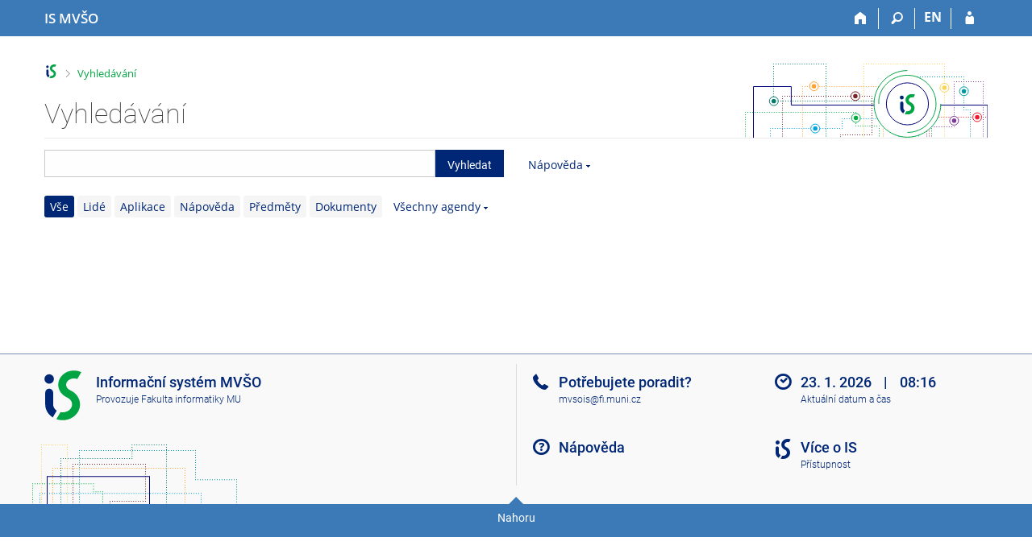

--- FILE ---
content_type: text/html; charset=utf-8
request_url: https://is.mvso.cz/vyhledavani/?fakulta=7C10;obdobi=15;kod=YPIS2_UIF;predmet=5259;lang=cs
body_size: 9177
content:
<!DOCTYPE html>
<html class="no-js" lang="cs">
<head>
<meta content="text/html; charset=utf-8" http-equiv="Content-Type">
<meta content="IE=edge" http-equiv="X-UA-Compatible">
<meta content="width=device-width, initial-scale=1" name="viewport">
<title>Vyhledávání</title>
<link href="/favicon.ico" rel="icon" sizes="32x32">
<link href="/favicon.svg" rel="icon" type="image/svg+xml">
<link href="/css/r6/foundation.min.css?_v=ab3b2b3" media="screen,print" rel="stylesheet" type="text/css">
<link href="/css/r/icons/foundation-icons.css?_v=d866a73" media="screen,print" rel="stylesheet" type="text/css">
<link href="/css/r6/prvky.css?_v=bf802ce" media="screen,print" rel="stylesheet" type="text/css">
<link href="/css/r6/r6.css?_v=5b36b59" media="screen,print" rel="stylesheet" type="text/css">
<link href="/css/r6/motiv/1.css?_v=9421c26" media="screen" rel="stylesheet" type="text/css">
<link href="/css/r6/r6-print.css?_v=d1a07b2" media="print" rel="stylesheet" type="text/css">
<style>#fulltext_navodek {
	line-height: 2.75rem;
}

#fulltext_navodek_obsah dd {
	margin-left: 2.2rem;
}

#ftagends {
	margin-top: 0.5rem;
}

#ftagends .label_filter {
	border-radius: 3px;
	padding: 3px 7px;
	background-color: var(--bgbarva-seda3);
	margin-bottom: 0.5rem;
	display: inline-block;
	white-space: nowrap;
	line-height: 1.5;
}

#ftagends .label_filter.aktivni, 
#ftagends .label_filter:hover {
	background-color: #002776;
	color: var(--btn-prim-text);
	text-decoration: none;
}

#vysledky_vyhledavani hr { margin-top: 1.5rem; }
#vysledky_vyhledavani .dalsi { margin: -2.25em 0 1.5rem 1.5rem; }
#vysledky_vyhledavani .dalsi a { background-color: var(--bg); padding: 0 1rem; }

#vyhledavani_main_form input[type="text"], #vyhledavani_main_form input[type="search"] {
	padding-right: 2rem;
}

#vyhledavani_main_form_x {
	position: relative;
	left: -2.3rem;
	width: 0; /* at nezabira misto na puvodnim miste */
	line-height: 2.75rem;
	cursor: pointer;
	color: var(--odkaz);
	font-size: 1.2rem;
	display: none;
	text-decoration: none !important;
}

#vyhledavani_main_form_x i {
	padding: 0 0.5rem;
}

#vyhledavani_index_reklamce_otevrit {
	/* reklamacni tlacitko pro naseptavac ve velkem vyhledavani defaultne skryjeme */
	display: none;
}

.privileg input[type="text"] {
	width: 100px;
	display: inline;
	margin: 0;
	padding: 0 0.25rem;
	height: 1.8rem;
	line-height: 1.8rem;
}

span.nr_spc {
	margin-left: 0.25em;
}

span.vyh_url {
	word-wrap: break-word;
}
</style>
<script src="/js/r6/jquery.js?_v=3736f12"></script>
<script src="/js/error.js?_v=e23fead"></script>
<script src="/js/r6/foundation.js?_v=a06b727"></script>
</head>
<body class="cs noauth skola_7C motiv-1 motiv-svetly">
<a href="#sticky_panel" class="show-on-focus print-hide">Přeskočit na horní lištu</a><a href="#hlavicka" class="show-on-focus print-hide">Přeskočit na hlavičku</a><a href="#app_content" class="show-on-focus print-hide">Přeskočit na obsah</a><a href="#paticka" class="show-on-focus print-hide">Přeskočit na patičku</a>
<div id="content" class="">
	<div id="zdurazneni-sticky" class="zdurazneni-sticky print-hide" role="alert" aria-atomic="true"></div>
	<div id="rows_wrapper">
		<div class="foundation-design-z">
			<nav id="sticky_panel" >
	<div class="row">
		<div class="column">
			<div class="ikony">
				<a href="/?lang=cs" class="sticky_home" title="Informační systém Moravské vysoké školy Olomouc" aria-label="Informační systém Moravské vysoké školy Olomouc"><span class="sticky_home_text">IS MVŠO</span></a>
				<a href="/?fakulta=7C10;obdobi=15;kod=YPIS2_UIF;predmet=5259;lang=cs" class="sticky-icon" title="Domů" aria-label="Domů"><i class="house isi-home" aria-hidden="true"></i></a><a href="#" class="sticky-icon prepinac-vyhl float-right" title="Vyhledávání" aria-label="Vyhledávání" data-toggle="is_search"><i class="isi-lupa" aria-hidden="true"></i></a><div id="is_search" class="dropdown-pane bottom search-dropdown" data-dropdown data-close-on-click="true">
	<form method="POST" action="/vyhledavani/" role="search"><INPUT TYPE=hidden NAME="lang" VALUE="cs">
		<div class="input-group">
			<input class="input-group-field input_text" type="search" name="search" autocomplete="off" role="searchbox">
			<div id="is_search_x" class="is_input_x input-group-button"><i class="isi-x"></i></div>
			<div class="input-group-button">
				<input type="submit" class="button" value="Vyhledat">
			</div>
		</div>
	</form>
	<div id="is_search_results"></div>
</div><span><a href="./?lang=en;fakulta=7C10;obdobi=15;kod=YPIS2_UIF;predmet=5259" class="sticky-item prepinac-jazyk jazyk-en" aria-label="switches IS into English" title="switches IS into English" >EN</a></span><a href="/auth/vyhledavani/?lang=cs;fakulta=7C10;obdobi=15;kod=YPIS2_UIF;predmet=5259" class="sticky-icon float-right" title="Přihlášení do IS MVŠO" aria-label="Přihlášení do IS MVŠO"><i class="isi-postava" aria-hidden="true"></i></a>
			</div>
		</div>
	</div>
</nav>
			
			<header class="row hlavicka" id="hlavicka">
	<div class="small-5 medium-3 columns znak skola7C">
		
	</div>
	<div id="is-prepinace" class="small-7 medium-9 columns">
		
		<div id="prepinace">
        <ul aria-hidden="true" class="is-switch dropdown menu" data-dropdown-menu data-click-open="true" data-closing-time="0" data-autoclose="false" data-disable-hover="true" data-close-on-click="true" data-force-follow="false" data-close-on-click-inside="false" data-alignment="right">
                
                
                
        </ul>
        <ul class="show-for-sr">
                
                
                
        </ul>
</div>
	</div>
</header>
<div class="row" aria-hidden="true">
	<div class="column">
		<a href="#" class="app_header_motiv_switch show-for-medium" title="Změna motivu" aria-label="Změna motivu" data-open="motiv_reveal"><i class="isi-nastaveni isi-inline" aria-hidden="true"></i></a>
		
	</div>
</div><div id="drobecky" class="row">
	<div class="column">
		<span class="wrap"><a href="/?lang=cs" title="Informační systém MVŠO" class="drobecek_logo" accesskey="0"> </a><span class="sep last"> <i class="isi-zobacek-vpravo"></i><span class="show-for-sr">&gt;</span> </span><a href="https://is.mvso.cz/vyhledavani/?fakulta=7C10;obdobi=15;kod=YPIS2_UIF;predmet=5259;lang=cs" class="drobecek_app" title="Vyhledávání" accesskey="1">Vyhledávání</a></span>
	</div>
</div><div id="app_header_wrapper" class="row align-justify show-for-medium">
	<div class="medium-12 column">
		<h1 id="app_header"><div class="large-9 xlarge-9"><span id="app_name">Vyhledávání</span></div></h1>
	</div>
	<div class="shrink column">
		<div id="app_header_image"></div>
	</div>
</div>

<div class="row">
	<div class="column">
		<div id="app_menu" class="empty">
			
		</div>
	</div>
</div><!--[if lt IE 9]><div id="prvek_1844424" class="zdurazneni varovani ie_warning"><h3 class="zdurazneni-nadpis">Varování:</h3><h3>Váš prohlížeč Internet Explorer je zastaralý.</h3><p>Jsou známa bezpečnostní rizika a prohlížeč možná nedokáže zobrazit všechny prvky této a dalších webových stránek.</p></div><![endif]-->
		</div>
		<div id="app_content_row" class="row"><main id="app_content" class="column" role="main"><form data-abide novalidate method="get" enctype="application/x-www-form-urlencoded" action="/vyhledavani/" id="fulltext"><INPUT TYPE=hidden NAME="fakulta" VALUE="7C10"><INPUT TYPE=hidden NAME="obdobi" VALUE="15"><INPUT TYPE=hidden NAME="kod" VALUE="YPIS2_UIF"><INPUT TYPE=hidden NAME="predmet" VALUE="5259"><INPUT TYPE=hidden NAME="lang" VALUE="cs"><div class="row">
<div class="small-9 large-6 column">
<span class="input-group"><div id="vyhledavani_main_form" class="input-group">
<input autocomplete="off" class="input-group-field" data-valid-max="200" data-validator="max" id="prvek_6242036" name="search" role="searchbox" type="search"><a id="vyhledavani_main_form_x" class="input-group-button" aria-label="Clear input"><i class="isi-x" aria-hidden="true"></i></a>
			<div class="input-group-button">
<input type="submit"  id="hledat" value="Vyhledat"/>
</div>
</div>
</span><span class="form-error" data-form-error-for="prvek_6242036"><span class="form-error-text"></span></span><div id="fulltext_navodek_obsah" style="display: none;">
				<div class="zdurazneni vysvetlivka"><div class="navodek navodek-obsah"><h3>Jak funguje Vyhledávání</h3>
<p>Průvodce: <a class="okno" href="https://is.muni.cz/pruvodce/is.mvso.cz/vyhledavani_male/index/" target="_blank">Jak funguje Vyhledávání</a></p>
<p><b>Jak zadat dotaz, hledám-li&hellip;</b></p> <dl> <dt><b>&hellip;všechna slova:</b> &nbsp; <tt>psychologické experimenty</tt></dt> <dd> Hledá se bez ohledu na velikost písmen. Doplňuje se diakritika. Slova se skloňují a časují. Příklad: <tt>diplomova prace</tt> najde také <tt>V diplomové práci</tt>. </dd> <dt><b>&hellip;přesnou frázi:</b> &nbsp; <tt>"psychologické experimenty"</tt></dt> <dd> I bez použití uvozovek se přednostně vyhledají výsledky, kde je požadované slovní spojení blízko u sebe. Uvozovkami požadujete zcela přesný tvar (nedoplní se diakritika, neohýbá se). </dd> <dt><b>&hellip;bez některého slova:</b> &nbsp; <tt>experimenty -psychologické</tt></dt> <dd> Pomlčka zajistí, že se nevyhledají výsledky obsahující slovo za pomlčkou. Ale: pomlčka uvnitř slova funguje jinak (podobně jako přesná fráze výše, jen se doplňuje diakritika a zohledňuje skloňování: <tt>e-learning</tt> nebo <tt>Frýdek-Místek</tt>). </dd> </dl><NOBR><A HREF="/napoveda/komunikace/vyhledavani?fakulta=7C10;obdobi=15;kod=YPIS2_UIF;predmet=5259;lang=cs" target="_blank" class="okno">Podrobná nápověda</A></NOBR></div></div>
			</div></div>
<div class="small-3 large-6 column"><a id="fulltext_navodek" href="/napoveda/komunikace/vyhledavani" class="rozbal pruvodce">Nápověda</a></div>
</div>
<div id="ftagends"><a class="label_filter aktivni" href="/vyhledavani/?fakulta=7C10;obdobi=15;kod=YPIS2_UIF;predmet=5259;lang=cs;search=;ag=">Vše</a> <a class="label_filter" href="/vyhledavani/?fakulta=7C10;obdobi=15;kod=YPIS2_UIF;predmet=5259;lang=cs;search=;ag=os">Lidé</a> <a class="label_filter" href="/vyhledavani/?fakulta=7C10;obdobi=15;kod=YPIS2_UIF;predmet=5259;lang=cs;search=;ag=apl">Aplikace</a> <a class="label_filter" href="/vyhledavani/?fakulta=7C10;obdobi=15;kod=YPIS2_UIF;predmet=5259;lang=cs;search=;ag=help">Nápověda</a> <a class="label_filter" href="/vyhledavani/?fakulta=7C10;obdobi=15;kod=YPIS2_UIF;predmet=5259;lang=cs;search=;ag=predm">Předměty</a> <a class="label_filter" href="/vyhledavani/?fakulta=7C10;obdobi=15;kod=YPIS2_UIF;predmet=5259;lang=cs;search=;ag=dok">Dokumenty</a>&emsp;<a href="#" id="nosnd" class="rozbal" onClick="
$('#ximge').toggle();

$(this).toggleClass('sbal rozbal');

if (document.getElementById('ximge').style.display == 'none') {
	document.getElementById('nosnd').innerHTML = 'Všechny agendy';
} else {
	document.getElementById('nosnd').innerHTML = 'Méně agend';
}
		


return false;
        ">Všechny agendy</a><div id="ximge" style="display:none" ><a class="label_filter" href="/vyhledavani/?fakulta=7C10;obdobi=15;kod=YPIS2_UIF;predmet=5259;lang=cs;search=;ag=df">Diskuse</a> <a class="label_filter" href="/vyhledavani/?fakulta=7C10;obdobi=15;kod=YPIS2_UIF;predmet=5259;lang=cs;search=;ag=mw">Můj web</a> <a class="label_filter" href="/vyhledavani/?fakulta=7C10;obdobi=15;kod=YPIS2_UIF;predmet=5259;lang=cs;search=;ag=oc">Obchodní centrum</a> <a class="label_filter" href="/vyhledavani/?fakulta=7C10;obdobi=15;kod=YPIS2_UIF;predmet=5259;lang=cs;search=;ag=prac">Pracoviště</a> <a class="label_filter" href="/vyhledavani/?fakulta=7C10;obdobi=15;kod=YPIS2_UIF;predmet=5259;lang=cs;search=;ag=progr">Programy a obory</a> <a class="label_filter" href="/vyhledavani/?fakulta=7C10;obdobi=15;kod=YPIS2_UIF;predmet=5259;lang=cs;search=;ag=publ">Publikace</a> <a class="label_filter" href="/vyhledavani/?fakulta=7C10;obdobi=15;kod=YPIS2_UIF;predmet=5259;lang=cs;search=;ag=rk">Rady a komise</a> <a class="label_filter" href="/vyhledavani/?fakulta=7C10;obdobi=15;kod=YPIS2_UIF;predmet=5259;lang=cs;search=;ag=el">Studijní materiály</a> <a class="label_filter" href="/vyhledavani/?fakulta=7C10;obdobi=15;kod=YPIS2_UIF;predmet=5259;lang=cs;search=;ag=www">Školní weby</a> <a class="label_filter" href="/vyhledavani/?fakulta=7C10;obdobi=15;kod=YPIS2_UIF;predmet=5259;lang=cs;search=;ag=bb">Vývěska</a> <a class="label_filter" href="/vyhledavani/?fakulta=7C10;obdobi=15;kod=YPIS2_UIF;predmet=5259;lang=cs;search=;ag=zal">Záložky</a> <a class="label_filter" href="/vyhledavani/?fakulta=7C10;obdobi=15;kod=YPIS2_UIF;predmet=5259;lang=cs;search=;ag=th">Závěrečné práce</a></div>
<script type="text/javascript">

	/**
	 * Do textoveho policka na vyhledavani prida omezeni na danou agendu
	 */
	function pridej_agendu(textfield, agenda) {
		var text = textfield.attr('value');

		var upravena_agenda = agenda.replace(/\|/g, "\\|");
		var test_re = new RegExp('agenda:[\\w\\|]*' + upravena_agenda + '[\\w\\|]*');
		if (! text.match(test_re)) {
			if (text.match(/agenda:/)) {
				text = text.replace(/(agenda:[\w\|]+)/, "$1|" + agenda);
			} else {
				text += ' agenda:' + agenda;
			}
		}
		textfield.attr('value', text);
	}

	/**
	 * Z textoveho policka na vyhledavani odebere omezeni na danou agendu
	 */
	function odeber_agendu(textfield, agenda) {
		var text = textfield.attr('value');

		var upravena_agenda = agenda.replace(/\|/g, "\\|");
		var test_re = new RegExp('agenda:[\\w\\|]*' + upravena_agenda + '[\\w\\|]*');

		if (text.match(test_re)) {
			var upravena_agenda_re = new RegExp(upravena_agenda);
			text = text.replace(upravena_agenda_re, "");
			text = text.replace(/\|+/g, "|");				// 'agenda:os||muni' -> 'agenda:os|muni'
			text = text.replace(/agenda:\|([\w\|]*)/, "agenda:$1");		// 'agenda:|pub|muni' -> 'agenda:pub|muni'
			text = text.replace(/agenda:([\w\|]*)\|\s+/, "agenda:$1 ");	// 'agenda:pub|muni| ' -> 'agenda:pub|muni ' 
			text = text.replace(/agenda:([\w\|]*)\|$/, "agenda:$1 ");	// 'agenda:pub|muni|' -> 'agenda:pub|muni ' 
			text = text.replace(/\s+agenda:$/, "");				// ' agenda:' -> ''
			text = text.replace(/\s+agenda:\s+/, "");			// ' agenda: ' -> ''
		}
		textfield.attr('value', text);
	}

	/** 
	 * Zapnout moznost kombinovat agendy 
	 */
	function povol_kombinovat(event) {

		$("a#a_kombinovat_agendy").text('Vypnout možnost kombinovat agendy')
			.removeClass('rozbal').addClass('sbal');
		$("#ftagends input[type='checkbox']").fadeIn(0);
		$("form#fulltext").append('<input type="hidden" name="kombinovat_agendy" value="1" />');

		$("#ftagends ul input[type='checkbox']").change(function(e2) {
			if ($(this).is(':checked')) {
				pridej_agendu($("input#search_text"), $(this).attr('value'));
			} else {
				odeber_agendu($("input#search_text"), $(this).attr('value'));
			}
		});
		/**
		 * Z odkazu na prepnuti omezeni agendy udela odkaz,ktery
		 * agendu do omezeni pridava, misto prepinani
		 */
		$("#ftagends ul a").click(function(e2) {
			var checkbox = $(this).prev("input[type='checkbox']");
			if (checkbox.is(':checked')) {
				checkbox.removeAttr('checked');
				odeber_agendu($("input#search_text"), checkbox.attr('value'));
			} else {
				checkbox.attr('checked', 'checked');
				pridej_agendu($("input#search_text"), checkbox.attr('value'));
			}
			e2.preventDefault();
		});
		if (event) {
			event.preventDefault();
		}
	}

	/** 
	 * Vypnout moznost kombinovat agendy 
	 */
	function zakaz_kombinovat(event) {
		
		$("a#a_kombinovat_agendy").text('Kombinovat agendy')
			.removeClass('sbal').addClass('rozbal');
		$("#ftagends input[type='checkbox']").fadeOut(0);
		// Hack kvuli tomu, ze jQuery asi neschovava veci,
		// co uz jsou v nejakem schovanem elementu:
		$("#ftagends li.archivy input[type='checkbox']").css('display', 'none');
		$("form#fulltext input[name='kombinovat_agendy']").remove();
		$("#ftagends ul input[type='checkbox']").unbind('change');
		$("#ftagends ul a").unbind('click');
		if (event) {
			event.preventDefault();
		}
	}

	/**
	 * Zobraz i moznost omezit na archivy
	 */
	function zobraz_archivy(event) {
		$("a#i_archivy").text('Bez archivů')
			.removeClass('rozbal').addClass('sbal');
		$("#ftagends li.archivy").show();
		//$("form#fulltext").append('<input type="hidden" name="i_archivy" value="1" />');
		if (event) {
			event.preventDefault();
		}
	}

	/**
	 * Schovej moznost omezit na archivy
	 */
	function schovej_archivy(event) {
		$("a#i_archivy").text('Archivy')
			.removeClass('sbal').addClass('rozbal');
		$("#ftagends li.archivy").hide();
		//$("form#fulltext input[name='i_archivy']").remove();
		if (event) {
			event.preventDefault();
		}
	}

</script>
<p></p>
</div>
</form></main></div>
		
		<div class="foundation-design-z foot_clear">
			
	<div class="row">
		
	</div>
	<footer id="paticka" class="">
		<div class="row">
			<div class="columns small-12 medium-6 paticka_logo">
	<a href="/?lang=cs"><span class="show-for-sr">IS MVŠO</span></a>
	<div>
		Informační systém MVŠO
		<div class="footer_about">
			Provozuje <a href="https://www.fi.muni.cz/">Fakulta informatiky MU</a>
		</div>
		
	</div>
</div>
<div class="columns small-6 medium-3">
	<div class="footer_podpora">
	Potřebujete poradit?
	<span class="kont_email"><nobr class="postovni_adresa"><!-- <a href="user7@my.hotmail.com">user7@my.hotmail.com</a> -->mvsois<img src="/pics/posta/230a262f33d5f6a0cb4f0d06468fae60Z.gif" alt="(zavináč/atsign)" /><!-- <a href="195@youtube.com" --><!-- 195@youtube.com</a> -->fi<img src="/pics/posta/d30aefa38dd03a5c965dc1bca61acddfT.gif" alt="(tečka/dot)" />mu<!-- <a href="209@youtube.com">209@youtube.com</a> -->ni<img src="/pics/posta/d30aefa38dd03a5c965dc1bca61acddfT.gif" alt="(tečka/dot)" />cz</nobr></span>
</div>
	<div class="footer_napoveda">
		<a href="/napoveda/jine/navigace?lang=cs">Nápověda</a>
	</div>
	<div class="row">
		<div class="columns small-12 display-none">
			<div class="footer_zoomy">
				<a href="" rel="nofollow"></a>
			</div>
		</div>
	</div>
</div>
<div class="columns small-6 medium-3 nastaveni_col">
	<div class="footer_datum">
		<span title="Dnes je 4. (sudý) týden.">23. 1. 2026 <span style='padding: 0 0.6em'>|</span> 08:16</span>
		<a href="/system/cas?lang=cs" title="Dnes je 4. (sudý) týden." class="footer_cas">Aktuální datum a&nbsp;čas</a>
	</div>
	<div>
	
	<div class="footer_nastaveni footer_is"><a href="https://ismu.cz/">Více o IS</a><a href="https://is.mvso.cz/system/pristupnost" class="footer_about">Přístupnost</a></div>
</div>
</div>
			<div class="right-border"></div>
			<div class="left-border"></div>
		</div>
		<a href="#hlavicka" class="skip_up" title="Skočit na začátek stránky">
			Nahoru
		</a>
	</footer>

		</div>
	</div>
</div>


<script src="/js/is.js?_v=3ff8494"></script>
<script src="/js/jquery-ui-1.12.1-sortable-r6.min.js?_v=611662c"></script>
<script src="/js/log-kliknuto.js?_v=d448124"></script>
<script>is.Define.module('VyhlFormNaseptavac', function() {
	// podporu naseptavace definujeme jako modul a volame js_init pouze v pripade, ze nejsme v poradaci
	return {
		init: function(agendy, parametry_navic) {
			$('#vyhledavani_main_form').isSearch($.extend(parametry_navic || {}, {
				limit: 8,
				clear_button: '#vyhledavani_main_form_x',
				complaint: {
					open_btn: '#vyhledavani_index_reklamace_otevrit',
					search_query: function() {
						return $('#vyhledavani_main_form input[name="search"]').val();
					}
				},
				agenda: agendy
			}));

			$('#vyhledavani_send_form').click(function() {
				$(this).closest('form').submit();
			});

			if ($('#vyhledavani_reklamace').length) {
				// reklamacni tlacitko
				var sc = new is.SearchComplaint;

				sc.search_result = function() {
					return $('.vyh_polozka').map(function() {
						return {
							agenda: $(this).data('agenda'),
							dsearch_id: $(this).data('dsearchId'),
							url: $(this).find('h5 a').attr('href'),
							title: $(this).find('h5').text()
						};
					}).get();
				};

				sc.search_query = function() {
					return $('#vyhledavani_main_form input[name="search"]').val();
				};

				sc.start();
			}
		}
	};
});


$(document).ready(function() {

	$("#fulltext_navodek").click(function(e) {
		e.preventDefault();
		$(this).toggleClass("sbal rozbal");
		$("#fulltext_navodek_obsah").toggle();
	});

	$('input[name="search"]').on('keyup', {}, function (evt) {
		var val = encodeURIComponent($(this).val());
		(evt.data.$filter = evt.data.$filter || $('.label_filter')).each(function() {
			$(this).attr('href', $(this).attr('href').replace(/search=[^;]*/, 'search=' + val));
		});
	});

	$('input[name="snippet"]').mouseover(function() {
		$(this).prop('disabled', false);
	});

	$('input[name="snippet"]').closest('form').on('submit', function() {
		var $sn = $(this).find('input[name="snippet"]');
		if ($sn.val() === '') {
			// zakazeme prazdny input pro snippet, at se neposila v URL &snippet=
			$sn.prop('disabled', true);
			// protoze uzivatel muze zmacknut Back v prohlizeci, zkusime casem input povolit
			setTimeout(function() {
				$sn.prop('disabled', false);
			}, 500);
		}
	});

	$('#poradac-go').click(function() {
		$(this.form).attr('action', $(this).attr('data-form-go')).append('<input type="hidden" name="noerror" value="1">');
	});
});
</script>
<script>
(function() {

"use strict";

is.Design.init({
   "svatky" : {
      "20260101" : 1,
      "20160501" : 1,
      "20110101" : 1,
      "20190501" : 1,
      "20070101" : 1,
      "20231028" : 1,
      "20030501" : 1,
      "20101117" : 1,
      "20190706" : 1,
      "20241028" : 1,
      "20040508" : 1,
      "20251231" : 1,
      "20171229" : 1,
      "20100928" : 1,
      "20171228" : 1,
      "20150706" : 1,
      "20191229" : 1,
      "20011224" : 1,
      "20100101" : 1,
      "20071229" : 1,
      "20170508" : 1,
      "20151224" : 1,
      "20241229" : 1,
      "20180508" : 1,
      "20021228" : 1,
      "20191028" : 1,
      "20261226" : 1,
      "20030705" : 1,
      "20141117" : 1,
      "20080706" : 1,
      "20050101" : 1,
      "20221225" : 1,
      "20111230" : 1,
      "20130928" : 1,
      "20031225" : 1,
      "20181230" : 1,
      "20171230" : 1,
      "20070508" : 1,
      "20181224" : 1,
      "20220418" : 1,
      "20060928" : 1,
      "20201117" : 1,
      "20151228" : 1,
      "20071230" : 1,
      "20171227" : 1,
      "20140508" : 1,
      "20170417" : 1,
      "20100501" : 1,
      "20170501" : 1,
      "20071228" : 1,
      "20120101" : 1,
      "20211231" : 1,
      "20011028" : 1,
      "20060101" : 1,
      "20070501" : 1,
      "20240508" : 1,
      "20181231" : 1,
      "20130401" : 1,
      "20110508" : 1,
      "20181226" : 1,
      "20080324" : 1,
      "20121223" : 1,
      "20011229" : 1,
      "20010508" : 1,
      "20211230" : 1,
      "20260928" : 1,
      "20150101" : 1,
      "20161224" : 1,
      "20230407" : 1,
      "20251227" : 1,
      "20001226" : 1,
      "20090706" : 1,
      "20021225" : 1,
      "20040706" : 1,
      "20020706" : 1,
      "20050705" : 1,
      "20001224" : 1,
      "20121224" : 1,
      "20051226" : 1,
      "20050501" : 1,
      "20090101" : 1,
      "20230928" : 1,
      "20191230" : 1,
      "20091226" : 1,
      "20171226" : 1,
      "20130508" : 1,
      "20160705" : 1,
      "20010101" : 1,
      "20051225" : 1,
      "20120928" : 1,
      "20121231" : 1,
      "20191226" : 1,
      "20260501" : 1,
      "20200928" : 1,
      "20250501" : 1,
      "20220415" : 1,
      "20191225" : 1,
      "20090413" : 1,
      "20261227" : 1,
      "20060508" : 1,
      "20240401" : 1,
      "20151227" : 1,
      "20071231" : 1,
      "20050508" : 1,
      "20071226" : 1,
      "20051117" : 1,
      "20251117" : 1,
      "20061230" : 1,
      "20260508" : 1,
      "20181229" : 1,
      "20140928" : 1,
      "20240706" : 1,
      "20250421" : 1,
      "20240705" : 1,
      "20001028" : 1,
      "20160706" : 1,
      "20081117" : 1,
      "20011228" : 1,
      "20211227" : 1,
      "20001227" : 1,
      "20121117" : 1,
      "20041225" : 1,
      "20240501" : 1,
      "20131231" : 1,
      "20181225" : 1,
      "20181117" : 1,
      "20010705" : 1,
      "20241223" : 1,
      "20211224" : 1,
      "20131228" : 1,
      "20221229" : 1,
      "20261117" : 1,
      "20031028" : 1,
      "20160508" : 1,
      "20061117" : 1,
      "20061028" : 1,
      "20060705" : 1,
      "20040412" : 1,
      "20111225" : 1,
      "20141222" : 1,
      "20161028" : 1,
      "20141229" : 1,
      "20050928" : 1,
      "20141224" : 1,
      "20150508" : 1,
      "20151028" : 1,
      "20090508" : 1,
      "20210705" : 1,
      "20040928" : 1,
      "20250705" : 1,
      "20020101" : 1,
      "20221224" : 1,
      "20101225" : 1,
      "20081225" : 1,
      "20161230" : 1,
      "20170705" : 1,
      "20201028" : 1,
      "20231228" : 1,
      "20001231" : 1,
      "20060417" : 1,
      "20111229" : 1,
      "20071224" : 1,
      "20261225" : 1,
      "20020401" : 1,
      "20020501" : 1,
      "20051228" : 1,
      "20120705" : 1,
      "20131230" : 1,
      "20141225" : 1,
      "20051224" : 1,
      "20260706" : 1,
      "20011226" : 1,
      "20151225" : 1,
      "20041227" : 1,
      "20200508" : 1,
      "20091225" : 1,
      "20251228" : 1,
      "20221227" : 1,
      "20111224" : 1,
      "20190101" : 1,
      "20221117" : 1,
      "20011230" : 1,
      "20220508" : 1,
      "20121226" : 1,
      "20211028" : 1,
      "20241224" : 1,
      "20071117" : 1,
      "20260705" : 1,
      "20041229" : 1,
      "20201229" : 1,
      "20211228" : 1,
      "20190419" : 1,
      "20180402" : 1,
      "20201225" : 1,
      "20171225" : 1,
      "20121230" : 1,
      "20030508" : 1,
      "20241225" : 1,
      "20191231" : 1,
      "20061227" : 1,
      "20080501" : 1,
      "20001230" : 1,
      "20121229" : 1,
      "20210706" : 1,
      "20171231" : 1,
      "20231230" : 1,
      "20160328" : 1,
      "20141227" : 1,
      "20221228" : 1,
      "20231225" : 1,
      "20071225" : 1,
      "20161227" : 1,
      "20241230" : 1,
      "20190508" : 1,
      "20060706" : 1,
      "20160325" : 1,
      "20081226" : 1,
      "20021224" : 1,
      "20021117" : 1,
      "20261224" : 1,
      "20101226" : 1,
      "20131227" : 1,
      "20021230" : 1,
      "20051028" : 1,
      "20181028" : 1,
      "20061228" : 1,
      "20151223" : 1,
      "20121028" : 1,
      "20090928" : 1,
      "20250706" : 1,
      "20241227" : 1,
      "20221028" : 1,
      "20110706" : 1,
      "20160101" : 1,
      "20030421" : 1,
      "20151229" : 1,
      "20090705" : 1,
      "20251229" : 1,
      "20120501" : 1,
      "20040705" : 1,
      "20140706" : 1,
      "20180101" : 1,
      "20010928" : 1,
      "20141231" : 1,
      "20200706" : 1,
      "20221230" : 1,
      "20041117" : 1,
      "20201224" : 1,
      "20240928" : 1,
      "20021231" : 1,
      "20170414" : 1,
      "20161225" : 1,
      "20210405" : 1,
      "20251230" : 1,
      "20171028" : 1,
      "20100705" : 1,
      "20111226" : 1,
      "20161117" : 1,
      "20080508" : 1,
      "20141028" : 1,
      "20011227" : 1,
      "20071028" : 1,
      "20080928" : 1,
      "20150928" : 1,
      "20261230" : 1,
      "20140101" : 1,
      "20031226" : 1,
      "20101229" : 1,
      "20200101" : 1,
      "20150406" : 1,
      "20020508" : 1,
      "20111117" : 1,
      "20131028" : 1,
      "20100508" : 1,
      "20170706" : 1,
      "20231224" : 1,
      "20130101" : 1,
      "20140705" : 1,
      "20030706" : 1,
      "20101228" : 1,
      "20180501" : 1,
      "20131229" : 1,
      "20180928" : 1,
      "20131223" : 1,
      "20210101" : 1,
      "20061224" : 1,
      "20041228" : 1,
      "20130705" : 1,
      "20041231" : 1,
      "20120409" : 1,
      "20041226" : 1,
      "20161229" : 1,
      "20180330" : 1,
      "20231117" : 1,
      "20041224" : 1,
      "20010501" : 1,
      "20240101" : 1,
      "20041028" : 1,
      "20210402" : 1,
      "20231229" : 1,
      "20101230" : 1,
      "20010416" : 1,
      "20160928" : 1,
      "20241226" : 1,
      "20150501" : 1,
      "20001228" : 1,
      "20191117" : 1,
      "20261028" : 1,
      "20230508" : 1,
      "20141223" : 1,
      "20151231" : 1,
      "20251224" : 1,
      "20021223" : 1,
      "20091028" : 1,
      "20131224" : 1,
      "20121227" : 1,
      "20061226" : 1,
      "20260406" : 1,
      "20190705" : 1,
      "20230501" : 1,
      "20231231" : 1,
      "20151226" : 1,
      "20200705" : 1,
      "20021227" : 1,
      "20091117" : 1,
      "20081224" : 1,
      "20201228" : 1,
      "20141226" : 1,
      "20261229" : 1,
      "20200410" : 1,
      "20261231" : 1,
      "20050328" : 1,
      "20161226" : 1,
      "20131117" : 1,
      "20230101" : 1,
      "20140421" : 1,
      "20080101" : 1,
      "20111231" : 1,
      "20101227" : 1,
      "20231227" : 1,
      "20131225" : 1,
      "20220501" : 1,
      "20200501" : 1,
      "20111028" : 1,
      "20260403" : 1,
      "20201231" : 1,
      "20251226" : 1,
      "20151230" : 1,
      "20191223" : 1,
      "20240329" : 1,
      "20061229" : 1,
      "20210508" : 1,
      "20101224" : 1,
      "20070409" : 1,
      "20051230" : 1,
      "20130706" : 1,
      "20171117" : 1,
      "20250508" : 1,
      "20110501" : 1,
      "20250101" : 1,
      "20050706" : 1,
      "20141228" : 1,
      "20031224" : 1,
      "20121225" : 1,
      "20051227" : 1,
      "20021028" : 1,
      "20100405" : 1,
      "20100706" : 1,
      "20001225" : 1,
      "20030101" : 1,
      "20220705" : 1,
      "20121228" : 1,
      "20081028" : 1,
      "20150705" : 1,
      "20220706" : 1,
      "20070928" : 1,
      "20111227" : 1,
      "20191224" : 1,
      "20210501" : 1,
      "20220928" : 1,
      "20161231" : 1,
      "20241228" : 1,
      "20171223" : 1,
      "20090501" : 1,
      "20101223" : 1,
      "20020928" : 1,
      "20131226" : 1,
      "20120508" : 1,
      "20020705" : 1,
      "20181227" : 1,
      "20071227" : 1,
      "20221226" : 1,
      "20211226" : 1,
      "20110705" : 1,
      "20191227" : 1,
      "20251028" : 1,
      "20030928" : 1,
      "20190928" : 1,
      "20161223" : 1,
      "20180705" : 1,
      "20060501" : 1,
      "20021226" : 1,
      "20211225" : 1,
      "20250928" : 1,
      "20211229" : 1,
      "20230410" : 1,
      "20221231" : 1,
      "20200413" : 1,
      "20141230" : 1,
      "20061225" : 1,
      "20110425" : 1,
      "20191228" : 1,
      "20170101" : 1,
      "20031117" : 1,
      "20091224" : 1,
      "20251225" : 1,
      "20140501" : 1,
      "20001229" : 1,
      "20051229" : 1,
      "20211117" : 1,
      "20250418" : 1,
      "20151117" : 1,
      "20230705" : 1,
      "20220101" : 1,
      "20201226" : 1,
      "20010706" : 1,
      "20201230" : 1,
      "20230706" : 1,
      "20110928" : 1,
      "20180706" : 1,
      "20111223" : 1,
      "20171224" : 1,
      "20120706" : 1,
      "20040501" : 1,
      "20170928" : 1,
      "20181228" : 1,
      "20261228" : 1,
      "20241231" : 1,
      "20041230" : 1,
      "20241117" : 1,
      "20011231" : 1,
      "20101028" : 1,
      "20210928" : 1,
      "20011117" : 1,
      "20161228" : 1,
      "20070705" : 1,
      "20070706" : 1,
      "20231226" : 1,
      "20021229" : 1,
      "20111228" : 1,
      "20190422" : 1,
      "20101231" : 1,
      "20040101" : 1,
      "20011225" : 1,
      "20080705" : 1,
      "20130501" : 1
   },
   "js_init" : [
      {
         "method" : "init",
         "params" : [],
         "module" : "Forms"
      },
      {
         "method" : "init",
         "module" : "VyhlFormNaseptavac",
         "params" : [
            [],
            {}
         ]
      },
      {
         "module" : "HashNavigation",
         "params" : [],
         "method" : "init"
      },
      {
         "module" : "Drobecky",
         "params" : [],
         "method" : "init"
      },
      {
         "module" : "MailTo",
         "params" : [],
         "method" : "decode_mail"
      },
      {
         "params" : [],
         "module" : "Design",
         "method" : "init_header"
      },
      {
         "module" : "Design",
         "params" : [],
         "method" : "init_toolkit"
      }
   ],
   "ldb" : {
      "byl_jste_odhlasen_prihlasit" : "Přihlásit",
      "error_msg_alpha_numeric" : "Smí obsahovat pouze znaky abecedy, číslo, mezeru, podtržítko a spojovník.",
      "error_msg_min_val" : "Číslo je menší než povolená hodnota.",
      "error_msg_email" : "Nesprávný tvar e-mailové adresy",
      "error_msg_datepicker_min_date" : "Datum a čas nelze takto nastavit.",
      "error_msg_uc_first" : "Musí začínat velkým počátečním písmenem.",
      "error_msg_number_natural_zero" : "Očekáváno přirozené číslo nebo nula (0,&nbsp;1,&nbsp;2,&nbsp;3,&nbsp;&hellip;).",
      "error_msg" : "Nesprávný formát.",
      "error_msg_datepicker_max_date" : "Datum a čas nelze takto nastavit.",
      "error_msg_number_integer" : "Očekáváno celé číslo (&hellip;,&nbsp;-2,&nbsp;-1,&nbsp;0,&nbsp;1,&nbsp;2,&nbsp;&hellip;).",
      "modal_full" : "Na celou obrazovku",
      "error_msg_required_any" : "Alespoň jeden údaj musí být vyplněn.",
      "error_msg_required" : "Povinný údaj.",
      "error_msg_alpha" : "Smí obsahovat pouze znaky abecedy, mezeru, podtržítko a spojovník.",
      "error_msg_zalozka_url" : "Nesprávný tvar adresy.",
      "byl_jste_odhlasen_zavrit" : "Zavřít",
      "chyba_503" : "Aplikace je dočasně nedostupná pro zvýšenou zátěž systému.",
      "sbalit" : "Sbalit",
      "error_msg_max" : "Text je příliš dlouhý.",
      "error_msg_max_val" : "Číslo je větší než povolená hodnota.",
      "byl_jste_odhlasen" : "Byl jste odhlášen.",
      "rozbalit" : "Rozbalit",
      "error_msg_min" : "Text je příliš krátký.",
      "error_msg_required_all" : "Všechny údaje jsou povinné.",
      "error_msg_number_natural" : "Očekáváno přirozené číslo (1,&nbsp;2,&nbsp;3,&nbsp;&hellip;).",
      "chyba" : "Došlo k chybě, operaci opakujte nebo obnovte stránku.",
      "isForms_invalid" : "Chybně vyplněné údaje, prosím zkontrolujte."
   },
   "session" : {
      "w_log_id" : "485423389",
      "lang" : "cs",
      "is_muni_cz" : "is.mvso.cz",
      "ekurz" : false,
      "vidim_kazdeho" : null,
      "remote_user" : null,
      "server_time" : "23. 1. 2026 08:16:37",
      "cgipar" : {
         "kod" : [
            "YPIS2_UIF"
         ],
         "fakulta" : [
            "7C10"
         ],
         "obdobi" : [
            "15"
         ],
         "lang" : [
            "cs"
         ],
         "predmet" : [
            "5259"
         ]
      },
      "skola_id" : "7C",
      "auth" : "",
      "is_design_z" : "",
      "login" : null,
      "pouzit_neoverene_udaje" : null,
      "debug" : 1,
      "uco" : null,
      "sn" : "/vyhledavani/index.pl",
      "session_id" : "427314627",
      "skola_zkratka" : "MVŠO"
   }
}
);
})();
</script>

</body>
</html>
